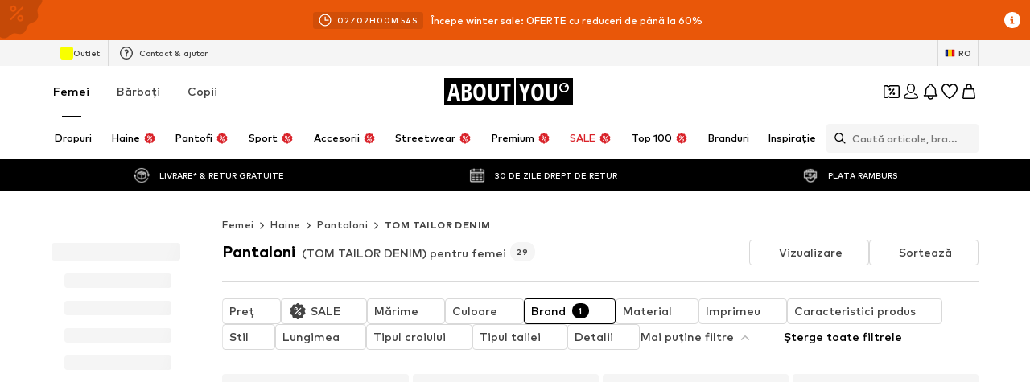

--- FILE ---
content_type: application/javascript
request_url: https://assets.aboutstatic.com/assets/service.grpc-Cc0KM8ui.js
body_size: 1588
content:
import{aL as Q,bG as h,aC as D,e as s,ba as a,aS as c,i as v,b9 as l,fk as G,aD as b,b0 as k,bb as r,cN as g,b8 as x,fm as _,aE as f}from"./index-CrSwYqlr.js";import{d as $,b as d,n as T,l as m,e as u,o as R}from"./colors-CDlAI17c.js";import{w as O,n as p,p as S}from"./gender_switch_element-C8lASSPe.js";import{d as y,a as P}from"./stream_v2-BxSMUVQZ.js";import{z as H}from"./navigation_section-ZTtQ1WKr.js";import"./coins_history_transaction-DFBLmTYk.js";import"./size_charts-BMvQ2uAY.js";import"./stream_progress-BxlMF0xm.js";const E=()=>({productCount:0,label:""}),L=(t,e)=>{const n=t.pos+e,o=E();for(;t.pos<n;){const i=t.uint32();switch(i>>>3){case 2:o.productCount=t.int64().toNumber();break;case 3:o.label=t.string();break;case 7:o.type={$case:"withoutFilters",withoutFilters:j(t,t.uint32())};break;case 8:o.type={$case:"styleGroup",styleGroup:K(t,t.uint32())};break;case 9:o.type={$case:"customer",customer:U(t,t.uint32())};break;case 10:o.type={$case:"sale",sale:Y(t,t.uint32())};break;case 11:o.type={$case:"new",new:w(t,t.uint32())};break;case 12:o.type={$case:"sustainable",sustainable:et(t,t.uint32())};break;default:t.skipType(i&7);break}}return o},W=()=>({}),j=(t,e)=>{const n=t.pos+e,o=W();for(;t.pos<n;){const i=t.uint32();switch(i>>>3){default:t.skipType(i&7);break}}return o},J=()=>({id:0,headline:"",subline:"",trackingValue:""}),K=(t,e)=>{const n=t.pos+e,o=J();for(;t.pos<n;){const i=t.uint32();switch(i>>>3){case 1:o.id=t.int64().toNumber();break;case 2:o.landscapeImage=h(t,t.uint32());break;case 3:o.headline=t.string();break;case 4:o.subline=t.string();break;case 5:o.trackingValue=t.string();break;default:t.skipType(i&7);break}}return o},M=()=>({headline:"",subline:"",brands:[]}),U=(t,e)=>{const n=t.pos+e,o=M();for(;t.pos<n;){const i=t.uint32();switch(i>>>3){case 1:o.landscapeImage=h(t,t.uint32());break;case 3:o.headline=t.string();break;case 4:o.subline=t.string();break;case 5:o.brands.push(Q(t,t.uint32()));break;default:t.skipType(i&7);break}}return o},X=()=>({}),Y=(t,e)=>{const n=t.pos+e,o=X();for(;t.pos<n;){const i=t.uint32();switch(i>>>3){default:t.skipType(i&7);break}}return o},Z=()=>({}),w=(t,e)=>{const n=t.pos+e,o=Z();for(;t.pos<n;){const i=t.uint32();switch(i>>>3){default:t.skipType(i&7);break}}return o},tt=()=>({}),et=(t,e)=>{const n=t.pos+e,o=tt();for(;t.pos<n;){const i=t.uint32();switch(i>>>3){default:t.skipType(i&7);break}}return o},C=t=>{switch(t.int32()){case 0:return 0;case 1:return 1;case 3:return 3;default:return 0}},F=(t,e)=>t.int32(e),A=(t,e)=>(t.uint32(8).int64(e.id),D(t.uint32(18).fork(),$(e.lastSeenAt)).ldelim(),t),ot=(t,e)=>(s(t.uint32(10).fork(),e.config).ldelim(),a(t.uint32(18).fork(),e.session).ldelim(),c(t.uint32(130).fork(),e.category).ldelim(),d(t.uint32(138).fork(),e.appliedFilters).ldelim(),t),nt=()=>({quickFilters:[]}),it=(t,e)=>{const n=t.pos+e,o=nt();for(;t.pos<n;){const i=t.uint32();switch(i>>>3){case 1:o.quickFilters.push(L(t,t.uint32()));break;default:t.skipType(i&7);break}}return o},st=(t,e)=>{s(t.uint32(10).fork(),e.config).ldelim(),a(t.uint32(18).fork(),e.session).ldelim(),c(t.uint32(130).fork(),e.category).ldelim(),d(t.uint32(138).fork(),e.appliedFilters).ldelim(),k(t.uint32(146).fork(),e.pagination).ldelim(),m(t.uint32(152),e.sortOptions),t.uint32(162).fork();for(const n of e.firstProductIds)t.int64(n);return t.ldelim(),F(t.uint32(168),e.automaticSizeFilter),t.uint32(176).bool(e.showSizeFinderBadges),t.uint32(184).bool(e.showSizeFinderProfileCompletionHints),at(t.uint32(194).fork(),e.highlightedProducts).ldelim(),u(t.uint32(202).fork(),e.reductionsState).ldelim(),e.basketToken!==void 0&&r(t.uint32(210).fork(),e.basketToken).ldelim(),t},at=(t,e)=>{t.uint32(10).fork();for(const n of e.basketProductIds)t.int64(n);t.ldelim(),t.uint32(18).fork();for(const n of e.wishlistProductIds)t.int64(n);t.ldelim(),t.uint32(26).fork();for(const n of e.lastSeenProductIds)t.int64(n);return t.ldelim(),t},ct=()=>({items:[],category:S(),itemsPreferences:f(),pagination:B(),trackingData:_(),appliedFilters:R(),appliedAutomaticSizeFilter:0}),ut=(t,e)=>{const n=t.pos+e,o=ct();for(;t.pos<n;){const i=t.uint32();switch(i>>>3){case 1:o.items.push(y(t,t.uint32()));break;case 2:o.category=p(t,t.uint32());break;case 3:o.itemsPreferences=b(t,t.uint32());break;case 4:o.pagination=lt(t,t.uint32());break;case 5:o.trackingData=G(t,t.uint32());break;case 6:o.appliedFilters=T(t,t.uint32());break;case 7:o.nextState=t.bytes();break;case 8:o.appliedAutomaticSizeFilter=C(t);break;case 9:o.basketToken=l(t,t.uint32());break;default:t.skipType(i&7);break}}return o},B=()=>({total:0}),lt=(t,e)=>{const n=t.pos+e,o=B();for(;t.pos<n;){const i=t.uint32();switch(i>>>3){case 1:o.total=t.int64().toNumber();break;default:t.skipType(i&7);break}}return o},rt=(t,e)=>(s(t.uint32(10).fork(),e.config).ldelim(),c(t.uint32(130).fork(),e.category).ldelim(),d(t.uint32(138).fork(),e.appliedFilters).ldelim(),v(t.uint32(160),e.targetGroup),t),dt=()=>({genderCategories:[],labeledGenderCategories:[]}),pt=(t,e)=>{const n=t.pos+e,o=dt();for(;t.pos<n;){const i=t.uint32();switch(i>>>3){case 1:o.genderCategories.push(p(t,t.uint32()));break;case 2:o.labeledGenderCategories.push(O(t,t.uint32()));break;default:t.skipType(i&7);break}}return o},kt=(t,e)=>(s(t.uint32(10).fork(),e.config).ldelim(),a(t.uint32(18).fork(),e.session).ldelim(),c(t.uint32(130).fork(),e.category).ldelim(),d(t.uint32(138).fork(),e.appliedFilters).ldelim(),k(t.uint32(146).fork(),e.pagination).ldelim(),m(t.uint32(152),e.sortOptions),u(t.uint32(162).fork(),e.reductionsState).ldelim(),e.basketToken!==void 0&&r(t.uint32(170).fork(),e.basketToken).ldelim(),t),mt=()=>({items:[],category:S(),itemsPreferences:f(),pagination:I(),trackingData:N()}),St=(t,e)=>{const n=t.pos+e,o=mt();for(;t.pos<n;){const i=t.uint32();switch(i>>>3){case 1:o.items.push(y(t,t.uint32()));break;case 2:o.category=p(t,t.uint32());break;case 3:o.itemsPreferences=b(t,t.uint32());break;case 4:o.pagination=bt(t,t.uint32());break;case 5:o.trackingData=gt(t,t.uint32());break;case 6:o.basketToken=l(t,t.uint32());break;default:t.skipType(i&7);break}}return o},I=()=>({total:0}),bt=(t,e)=>{const n=t.pos+e,o=I();for(;t.pos<n;){const i=t.uint32();switch(i>>>3){case 1:o.total=t.int64().toNumber();break;default:t.skipType(i&7);break}}return o},N=()=>({sortingChannel:""}),gt=(t,e)=>{const n=t.pos+e,o=N();for(;t.pos<n;){const i=t.uint32();switch(i>>>3){case 1:o.sortingChannel=t.string();break;default:t.skipType(i&7);break}}return o},ft=(t,e)=>(s(t.uint32(10).fork(),e.config).ldelim(),a(t.uint32(18).fork(),e.session).ldelim(),c(t.uint32(26).fork(),e.category).ldelim(),d(t.uint32(34).fork(),e.appliedFilters).ldelim(),k(t.uint32(42).fork(),e.pagination).ldelim(),m(t.uint32(48),e.sortOptions),u(t.uint32(58).fork(),e.reductionsState).ldelim(),e.basketToken!==void 0&&r(t.uint32(66).fork(),e.basketToken).ldelim(),e.preferredProductImageType!==void 0&&g(t.uint32(72),e.preferredProductImageType),e.sortingChannel!==void 0&&t.uint32(82).string(e.sortingChannel),t),yt=()=>({items:[],category:S(),itemsPreferences:f(),pagination:V(),trackingData:z()}),Pt=(t,e)=>{const n=t.pos+e,o=yt();for(;t.pos<n;){const i=t.uint32();switch(i>>>3){case 1:o.items.push(P(t,t.uint32()));break;case 2:o.category=p(t,t.uint32());break;case 3:o.itemsPreferences=b(t,t.uint32());break;case 4:o.pagination=ht(t,t.uint32());break;case 5:o.trackingData=vt(t,t.uint32());break;case 6:o.basketToken=l(t,t.uint32());break;default:t.skipType(i&7);break}}return o},V=()=>({total:0}),ht=(t,e)=>{const n=t.pos+e,o=V();for(;t.pos<n;){const i=t.uint32();switch(i>>>3){case 1:o.total=t.int64().toNumber();break;default:t.skipType(i&7);break}}return o},z=()=>({sortingChannel:""}),vt=(t,e)=>{const n=t.pos+e,o=z();for(;t.pos<n;){const i=t.uint32();switch(i>>>3){case 1:o.sortingChannel=t.string();break;default:t.skipType(i&7);break}}return o},Gt=(t,e)=>(s(t.uint32(10).fork(),e.config).ldelim(),a(t.uint32(18).fork(),e.session).ldelim(),u(t.uint32(26).fork(),e.reductionsState).ldelim(),t.uint32(130).bytes(e.streamState),e.basketToken!==void 0&&r(t.uint32(138).fork(),e.basketToken).ldelim(),t),_t=()=>({items:[]}),Tt=(t,e)=>{const n=t.pos+e,o=_t();for(;t.pos<n;){const i=t.uint32();switch(i>>>3){case 1:o.items.push(y(t,t.uint32()));break;case 2:o.nextState=t.bytes();break;case 3:o.basketToken=l(t,t.uint32());break;default:t.skipType(i&7);break}}return o},Rt=(t,e)=>{s(t.uint32(10).fork(),e.config).ldelim(),a(t.uint32(18).fork(),e.session).ldelim(),c(t.uint32(26).fork(),e.category).ldelim(),d(t.uint32(34).fork(),e.appliedFilters).ldelim(),k(t.uint32(42).fork(),e.pagination).ldelim(),m(t.uint32(48),e.sortOptions),t.uint32(58).fork();for(const n of e.firstProductIds)t.int64(n);t.ldelim(),F(t.uint32(64),e.automaticSizeFilter),t.uint32(72).bool(e.showSizeFinderBadges),t.uint32(80).bool(e.showSizeFinderProfileCompletionHints),u(t.uint32(90).fork(),e.reductionsState).ldelim(),e.basketToken!==void 0&&r(t.uint32(98).fork(),e.basketToken).ldelim(),e.preferredProductImageType!==void 0&&g(t.uint32(104),e.preferredProductImageType),t.uint32(112).bool(e.enableFitmatch),t.uint32(120).bool(e.fitmatchScanningCapableDevice),t.uint32(128).bool(e.enableAiuta),e.sortingChannel!==void 0&&t.uint32(138).string(e.sortingChannel);for(const n of e.lastSeenProducts)A(t.uint32(146).fork(),n).ldelim();return t},Ct=()=>({items:[],category:S(),pagination:q(),trackingData:_(),appliedFilters:R(),appliedAutomaticSizeFilter:0}),Ft=(t,e)=>{const n=t.pos+e,o=Ct();for(;t.pos<n;){const i=t.uint32();switch(i>>>3){case 1:o.items.push(P(t,t.uint32()));break;case 2:o.category=p(t,t.uint32());break;case 3:o.pagination=At(t,t.uint32());break;case 4:o.trackingData=G(t,t.uint32());break;case 5:o.appliedFilters=T(t,t.uint32());break;case 6:o.nextState=t.bytes();break;case 7:o.appliedAutomaticSizeFilter=C(t);break;case 8:o.basketToken=l(t,t.uint32());break;case 9:o.personalizedProductsToken=t.string();break;default:t.skipType(i&7);break}}return o},q=()=>({total:0}),At=(t,e)=>{const n=t.pos+e,o=q();for(;t.pos<n;){const i=t.uint32();switch(i>>>3){case 1:o.total=t.int64().toNumber();break;default:t.skipType(i&7);break}}return o},Bt=(t,e)=>(s(t.uint32(10).fork(),e.config).ldelim(),a(t.uint32(18).fork(),e.session).ldelim(),u(t.uint32(26).fork(),e.reductionsState).ldelim(),e.basketToken!==void 0&&r(t.uint32(34).fork(),e.basketToken).ldelim(),t.uint32(42).bytes(e.streamState),e.preferredProductImageType!==void 0&&g(t.uint32(48),e.preferredProductImageType),e.sortingChannel!==void 0&&t.uint32(58).string(e.sortingChannel),t),It=()=>({items:[]}),Nt=(t,e)=>{const n=t.pos+e,o=It();for(;t.pos<n;){const i=t.uint32();switch(i>>>3){case 1:o.items.push(P(t,t.uint32()));break;case 2:o.nextState=t.bytes();break;case 3:o.basketToken=l(t,t.uint32());break;default:t.skipType(i&7);break}}return o},Vt=(t,e)=>{s(t.uint32(10).fork(),e.config).ldelim(),x(t.uint32(18).fork(),e.session).ldelim(),c(t.uint32(26).fork(),e.category).ldelim(),u(t.uint32(34).fork(),e.reductionsState).ldelim(),v(t.uint32(40),e.targetGroup),t.uint32(48).int64(e.currentProductId);for(const n of e.lastSeenProducts)A(t.uint32(58).fork(),n).ldelim();t.uint32(66).fork();for(const n of e.excludedProductIds)t.int64(n);return t.ldelim(),e.personalizedProductsToken!==void 0&&t.uint32(74).string(e.personalizedProductsToken),t},zt=()=>({}),qt=(t,e)=>{const n=t.pos+e,o=zt();for(;t.pos<n;){const i=t.uint32();switch(i>>>3){case 1:o.inStreamPersonalizedProducts=H(t,t.uint32());break;case 2:o.personalizedProductsToken=t.string();break;default:t.skipType(i&7);break}}return o},Qt=(t,e,n)=>t.unary({methodName:"GetQuickFilters",serviceName:"aysa_api.services.category_page.v1.stream.CategoryStreamService",encodeRequest:ot,decodeResponse:it},e,n);Qt.method="aysa_api.services.category_page.v1.stream.CategoryStreamService/GetQuickFilters";const Dt=(t,e,n)=>t.unary({methodName:"GetGenderSwitch",serviceName:"aysa_api.services.category_page.v1.stream.CategoryStreamService",encodeRequest:rt,decodeResponse:pt},e,n);Dt.method="aysa_api.services.category_page.v1.stream.CategoryStreamService/GetGenderSwitch";const xt=(t,e,n)=>t.unary({methodName:"GetProductStream",serviceName:"aysa_api.services.category_page.v1.stream.CategoryStreamService",encodeRequest:st,decodeResponse:ut},e,n);xt.method="aysa_api.services.category_page.v1.stream.CategoryStreamService/GetProductStream";const $t=(t,e,n)=>t.unary({methodName:"GetAdditionalProductStream",serviceName:"aysa_api.services.category_page.v1.stream.CategoryStreamService",encodeRequest:kt,decodeResponse:St},e,n);$t.method="aysa_api.services.category_page.v1.stream.CategoryStreamService/GetAdditionalProductStream";const Ot=(t,e,n)=>t.unary({methodName:"GetAdditionalProductStreamV2",serviceName:"aysa_api.services.category_page.v1.stream.CategoryStreamService",encodeRequest:ft,decodeResponse:Pt},e,n);Ot.method="aysa_api.services.category_page.v1.stream.CategoryStreamService/GetAdditionalProductStreamV2";const Ht=(t,e,n)=>t.unary({methodName:"GetProductStreamPage",serviceName:"aysa_api.services.category_page.v1.stream.CategoryStreamService",encodeRequest:Gt,decodeResponse:Tt},e,n);Ht.method="aysa_api.services.category_page.v1.stream.CategoryStreamService/GetProductStreamPage";const Et=(t,e,n)=>t.unary({methodName:"GetProductStreamV2",serviceName:"aysa_api.services.category_page.v1.stream.CategoryStreamService",encodeRequest:Rt,decodeResponse:Ft},e,n);Et.method="aysa_api.services.category_page.v1.stream.CategoryStreamService/GetProductStreamV2";const Lt=(t,e,n)=>t.unary({methodName:"GetProductStreamPageV2",serviceName:"aysa_api.services.category_page.v1.stream.CategoryStreamService",encodeRequest:Bt,decodeResponse:Nt},e,n);Lt.method="aysa_api.services.category_page.v1.stream.CategoryStreamService/GetProductStreamPageV2";const Wt=(t,e,n)=>t.unary({methodName:"GetInStreamPersonalizedProducts",serviceName:"aysa_api.services.category_page.v1.stream.CategoryStreamService",encodeRequest:Vt,decodeResponse:qt},e,n);Wt.method="aysa_api.services.category_page.v1.stream.CategoryStreamService/GetInStreamPersonalizedProducts";export{$t as CategoryStreamService_GetAdditionalProductStream,Ot as CategoryStreamService_GetAdditionalProductStreamV2,Dt as CategoryStreamService_GetGenderSwitch,Wt as CategoryStreamService_GetInStreamPersonalizedProducts,xt as CategoryStreamService_GetProductStream,Ht as CategoryStreamService_GetProductStreamPage,Lt as CategoryStreamService_GetProductStreamPageV2,Et as CategoryStreamService_GetProductStreamV2,Qt as CategoryStreamService_GetQuickFilters};
//# sourceMappingURL=service.grpc-Cc0KM8ui.js.map


--- FILE ---
content_type: application/javascript
request_url: https://assets.aboutstatic.com/assets/CouponTopBannerView-CKBtUDN7.js
body_size: 866
content:
import{z as w,cb as j,cc as i,bn as k,cd as I,j as n,ce as D,_ as s,C as r,cf as C,$ as v,cg as S,ch as T,a2 as m,I as L,a1 as E,ci as W,cj as H,ck as G}from"./index-CrSwYqlr.js";const z=typeof window<"u"?window.setClientPublicPath("assets/backgroundImage-uSabrfjT.svg"):"/assets/backgroundImage-uSabrfjT.svg",J=t=>{var f,x,y,b;const{highTierCouponBanner:e}=t,c=w(),o=j(),a=i({expiryDate:e==null?void 0:e.couponExpiryDate,unit:"hours",threshold:12}),l=i({expiryDate:e==null?void 0:e.couponExpiryDate,unit:"days",threshold:5}),u=l||a?`${e==null?void 0:e.featureTracker.label}|urgent`:e==null?void 0:e.featureTracker.label,g=()=>{c({label:u,name:e==null?void 0:e.featureTracker.name,eventType:"click"})},{ref:h}=k({label:u,name:e==null?void 0:e.featureTracker.name}),d=e!=null&&e.redeemableDevices?I(e.redeemableDevices):!1,p=!!((l||a)&&!d);return e?n.jsx(D,{mounted:!0,duration:200,children:n.jsx(P,{$enableGradient:a,children:n.jsx(R,{onBannerClick:g,dataTestid:"CouponTopBanner",bannerLink:e.link.url,backgroundColor:a&&!d?"transparent":r.PrimaryCoupon,children:n.jsx(C,{constrained:!0,ref:h,children:n.jsxs(U,{children:[n.jsx(O,{children:n.jsxs($,{$increaseGap:p,children:[n.jsx(A,{children:n.jsx(F,{headline:e.headline,couponExpiryDate:e.couponExpiryDate,isAppOnlyCoupon:d})}),n.jsx(_,{children:p?e.headline:e.subline})]})}),((x=(f=t.highTierCouponBanner)==null?void 0:f.info)==null?void 0:x.body)&&n.jsx(N,{conditions:(b=(y=t.highTierCouponBanner)==null?void 0:y.info)==null?void 0:b.body,iconSize:"SS",hideCountdown:o})]})})})})}):null},F=({couponExpiryDate:t,headline:e,isAppOnlyCoupon:c})=>{const o=i({expiryDate:t,unit:"days",threshold:5}),a=i({expiryDate:t,unit:"hours",threshold:12});return!a&&!o||c?n.jsxs(n.Fragment,{children:[n.jsx(L,{asset:E.Coupon,size:"SS",fill:r.White}),e]}):a?n.jsx(W,{couponExpiryDate:t}):n.jsx(H,{couponExpiryDate:t})},O=s.div.withConfig({componentId:"sc-e058768b-0"})(["flex:1;display:flex;justify-content:center;"]),U=s.div.withConfig({componentId:"sc-e058768b-1"})(["display:flex;align-items:center;width:100%;justify-content:space-between;"]),$=s.div.withConfig({componentId:"sc-e058768b-2"})(["display:flex;flex-wrap:wrap;justify-content:center;gap:",";text-align:center;max-width:","px;"],t=>t.$increaseGap?"1rem":"0.25rem",T),R=s(S).withConfig({componentId:"sc-e058768b-3"})(["&&{background-image:url(",");background-repeat:no-repeat;background-size:cover;padding:1rem;font-size:0.875rem;color:",";display:flex;}"],z,r.White),P=s.div.withConfig({componentId:"sc-e058768b-4"})(["",""],({$enableGradient:t})=>t&&v(["background:linear-gradient( 90deg,#1f4bff 55.02%,#e51761 65.5%,#e52317 83.82% );"])),_=s.div.withConfig({componentId:"sc-e058768b-5"})(["color:",";font-weight:",";"],r.White,m.mediumBold),A=s.div.withConfig({componentId:"sc-e058768b-6"})(["font-weight:",";display:flex;gap:0.25rem;"],m.mediumHeavy),N=s(G).withConfig({componentId:"sc-e058768b-7"})(["&&&{position:relative;top:0;right:0;width:20px;height:20px;margin-left:8px;}"]);export{J as CouponTopBannerView};
//# sourceMappingURL=CouponTopBannerView-CKBtUDN7.js.map
